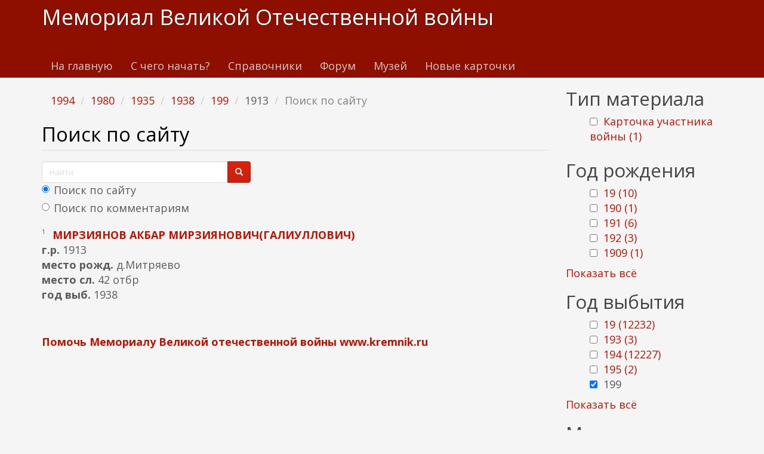

--- FILE ---
content_type: text/html; charset=utf-8
request_url: https://www.kremnik.ru/search?f%5B0%5D=field_god_sm%3A1994&f%5B1%5D=field_god_sm%3A1980&f%5B2%5D=field_god_sm%3A1935&f%5B3%5D=field_god_sm%3A1938&f%5B4%5D=field_god_sm%3A199&f%5B5%5D=field_god_rog%3A1913
body_size: 17000
content:
<!DOCTYPE html>
<html lang="ru" dir="ltr"
  xmlns:og="https://ogp.me/ns#">
<head>
  <link rel="profile" href="http://www.w3.org/1999/xhtml/vocab" />
  <meta name="viewport" content="width=device-width, initial-scale=1.0">
  <meta http-equiv="Content-Type" content="text/html; charset=utf-8" />
<link rel="shortcut icon" href="https://www.kremnik.ru/sites/default/files/kremnik_favicon.png" type="image/png" />
<meta name="generator" content="Drupal 7 (https://www.drupal.org)" />
<link rel="canonical" href="https://www.kremnik.ru/search" />
<link rel="shortlink" href="https://www.kremnik.ru/search" />
<meta property="og:site_name" content="Мемориал Великой Отечественной войны" />
<meta property="og:type" content="article" />
<meta property="og:url" content="https://www.kremnik.ru/search" />
<meta property="og:title" content="Поиск по сайту" />
  <title>Поиск по сайту | Мемориал Великой Отечественной войны</title>
  <link type="text/css" rel="stylesheet" href="https://www.kremnik.ru/sites/default/files/css/css_lQaZfjVpwP_oGNqdtWCSpJT1EMqXdMiU84ekLLxQnc4.css" media="all" />
<link type="text/css" rel="stylesheet" href="https://www.kremnik.ru/sites/default/files/css/css__LeQxW73LSYscb1O__H6f-j_jdAzhZBaesGL19KEB6U.css" media="all" />
<link type="text/css" rel="stylesheet" href="https://www.kremnik.ru/sites/default/files/css/css_-TNq6F6EH1K3WcBMUMQP90OkyCq0Lyv1YnyoEj3kxiU.css" media="screen" />
<style media="print">#sb-container{position:relative;}#sb-overlay{display:none;}#sb-wrapper{position:relative;top:0;left:0;}#sb-loading{display:none;}
</style>
<link type="text/css" rel="stylesheet" href="https://www.kremnik.ru/sites/default/files/css/css_th7mP909SSxtL4rvlnA8QCWlVeJ2ecP1Ntj2MDijv0E.css" media="all" />
<link type="text/css" rel="stylesheet" href="https://www.kremnik.ru/sites/default/files/css/css_QV2FIkVzl4QSH9d8KOW0tzo1keaD_vexoC4bubYWEfs.css" media="all" />
<link type="text/css" rel="stylesheet" href="https://cdn.jsdelivr.net/npm/bootswatch@3.4.0/simplex/bootstrap.min.css" media="all" />
<link type="text/css" rel="stylesheet" href="https://cdn.jsdelivr.net/npm/@unicorn-fail/drupal-bootstrap-styles@0.0.2/dist/3.1.1/7.x-3.x/drupal-bootstrap-simplex.min.css" media="all" />
<link type="text/css" rel="stylesheet" href="https://www.kremnik.ru/sites/default/files/css/css_zjNcCr_957ablmEpMaKaUqRmyPJ0nSsr9z__BYhDkLU.css" media="all" />
  <!-- HTML5 element support for IE6-8 -->
  <!--[if lt IE 9]>
    <script src="https://cdn.jsdelivr.net/html5shiv/3.7.3/html5shiv-printshiv.min.js"></script>
  <![endif]-->
  <script src="https://www.kremnik.ru/sites/default/files/js/js_Pt6OpwTd6jcHLRIjrE-eSPLWMxWDkcyYrPTIrXDSON0.js"></script>
<script src="https://www.kremnik.ru/sites/default/files/js/js_IsPuUPqWOSuCM6hqb-_YYneqVOBE1jAVq-ySYCyaOMQ.js"></script>
<script src="https://cdn.jsdelivr.net/npm/bootstrap@3.4.0/dist/js/bootstrap.min.js"></script>
<script src="https://www.kremnik.ru/sites/default/files/js/js_E6xHR_BdOC-VEx96WNmv7vZ_eiw4gXGorVqhYFx8lfY.js"></script>
<script src="https://www.kremnik.ru/sites/default/files/js/js_BvNTu1a2syDrRxB7RbSBYq_11bZ2pfXHNO_-v77oXKs.js"></script>
<script src="https://www.kremnik.ru/sites/default/files/js/js_F5Pcl2HuH8TjKB2KUciyaxfqFjUB9bKIn0niKzaKpJ0.js"></script>
<script>
          Shadowbox.path = "/sites/all/libraries/shadowbox/";
        </script>
<script>jQuery.extend(Drupal.settings, {"basePath":"\/","pathPrefix":"","setHasJsCookie":0,"ajaxPageState":{"theme":"kremnik","theme_token":"MdMpZY86EOMsL08pcG2SuztMWEBA7RNr5u1EwwvE-aY","jquery_version":"1.12","jquery_version_token":"XJwvYnRA1da5Re-3s02wlAmXvwcEDbk5aC2S6pgv_0s","js":{"sites\/all\/modules\/jquery_update\/replace\/jquery\/1.12\/jquery.min.js":1,"misc\/jquery-extend-3.4.0.js":1,"misc\/jquery-html-prefilter-3.5.0-backport.js":1,"misc\/jquery.once.js":1,"misc\/drupal.js":1,"sites\/all\/modules\/jquery_update\/js\/jquery_browser.js":1,"sites\/all\/modules\/jquery_update\/replace\/ui\/ui\/minified\/jquery.ui.core.min.js":1,"sites\/all\/modules\/jquery_update\/replace\/ui\/ui\/minified\/jquery.ui.widget.min.js":1,"sites\/all\/modules\/jquery_update\/replace\/ui\/ui\/minified\/jquery.ui.effect.min.js":1,"sites\/all\/modules\/jquery_update\/replace\/ui\/ui\/minified\/jquery.ui.mouse.min.js":1,"sites\/all\/modules\/jquery_update\/replace\/ui\/ui\/minified\/jquery.ui.sortable.min.js":1,"sites\/all\/libraries\/shadowbox\/shadowbox.js":1,"sites\/all\/modules\/shadowbox\/shadowbox_auto.js":1,"sites\/all\/modules\/jquery_update\/replace\/ui\/external\/jquery.cookie.js":1,"sites\/all\/modules\/jquery_update\/replace\/jquery.form\/4\/jquery.form.min.js":1,"misc\/form-single-submit.js":1,"misc\/ajax.js":1,"sites\/all\/modules\/jquery_update\/js\/jquery_update.js":1,"https:\/\/cdn.jsdelivr.net\/npm\/bootstrap@3.4.0\/dist\/js\/bootstrap.min.js":1,"sites\/all\/modules\/entityreference\/js\/entityreference.js":1,"sites\/all\/modules\/upload_progress\/js\/upload_progress.js":1,"sites\/all\/modules\/comment_notify\/comment_notify.js":1,"sites\/all\/modules\/back_to_top\/js\/back_to_top.js":1,"public:\/\/languages\/ru_48DV8195r91BAWGrGVdT6RMfCP0FilPrIHzEFTPs5hU.js":1,"sites\/all\/libraries\/colorbox\/jquery.colorbox-min.js":1,"sites\/all\/libraries\/DOMPurify\/purify.min.js":1,"sites\/all\/modules\/colorbox\/js\/colorbox.js":1,"sites\/all\/modules\/colorbox\/styles\/default\/colorbox_style.js":1,"sites\/all\/modules\/floating_block\/floating_block.js":1,"sites\/all\/modules\/custom_search\/js\/custom_search.js":1,"sites\/all\/modules\/views\/js\/base.js":1,"sites\/all\/themes\/bootstrap\/js\/misc\/_progress.js":1,"sites\/all\/modules\/views\/js\/ajax_view.js":1,"sites\/all\/modules\/hide_submit\/js\/hide_submit.js":1,"sites\/all\/themes\/bootstrap\/js\/modules\/views\/js\/ajax_view.js":1,"sites\/all\/themes\/bootstrap\/js\/misc\/ajax.js":1,"0":1,"sites\/all\/modules\/jquery_loadinganimation\/jquery_loadinganimation.js":1,"sites\/all\/themes\/bootstrap\/js\/bootstrap.js":1,"sites\/all\/modules\/extlink\/js\/extlink.js":1,"sites\/all\/modules\/facetapi\/facetapi.js":1,"1":1},"css":{"modules\/system\/system.base.css":1,"misc\/ui\/jquery.ui.core.css":1,"misc\/ui\/jquery.ui.theme.css":1,"sites\/all\/libraries\/shadowbox\/shadowbox.css":1,"0":1,"modules\/field\/theme\/field.css":1,"sites\/all\/modules\/logintoboggan\/logintoboggan.css":1,"modules\/node\/node.css":1,"sites\/all\/modules\/extlink\/css\/extlink.css":1,"sites\/all\/modules\/views\/css\/views.css":1,"sites\/all\/modules\/comment_notify\/comment_notify.css":1,"sites\/all\/modules\/back_to_top\/css\/back_to_top.css":1,"sites\/all\/modules\/ckeditor\/css\/ckeditor.css":1,"sites\/all\/modules\/colorbox\/styles\/default\/colorbox_style.css":1,"sites\/all\/modules\/ctools\/css\/ctools.css":1,"sites\/all\/modules\/custom_search\/custom_search.css":1,"sites\/all\/modules\/facetapi\/facetapi.css":1,"sites\/all\/modules\/jquery_loadinganimation\/jquery_loadinganimation.css":1,"sites\/all\/modules\/hide_submit\/css\/hide_submit.css":1,"https:\/\/cdn.jsdelivr.net\/npm\/bootswatch@3.4.0\/simplex\/bootstrap.min.css":1,"https:\/\/cdn.jsdelivr.net\/npm\/@unicorn-fail\/drupal-bootstrap-styles@0.0.2\/dist\/3.1.1\/7.x-3.x\/drupal-bootstrap-simplex.min.css":1,"sites\/all\/themes\/kremnik\/css\/style.css":1}},"colorbox":{"opacity":"0.85","current":"{current} \u0438\u0437 {total}","previous":"\u00ab \u041f\u0440\u0435\u0434\u044b\u0434\u0443\u0449\u0438\u0439","next":"\u0421\u043b\u0435\u0434\u0443\u044e\u0449\u0438\u0439 \u00bb","close":"\u0417\u0430\u043a\u0440\u044b\u0442\u044c","maxWidth":"98%","maxHeight":"98%","fixed":true,"mobiledetect":true,"mobiledevicewidth":"480px","file_public_path":"\/sites\/default\/files","specificPagesDefaultValue":"admin*\nimagebrowser*\nimg_assist*\nimce*\nnode\/add\/*\nnode\/*\/edit\nprint\/*\nprintpdf\/*\nsystem\/ajax\nsystem\/ajax\/*"},"floating_block":{"settings":{".privatemsg-message-participants":[],"#block-block-37":[]},"minWidth":"0"},"shadowbox":{"animate":true,"animateFade":true,"animSequence":"wh","auto_enable_all_images":0,"auto_gallery":0,"autoplayMovies":true,"continuous":false,"counterLimit":10,"counterType":"default","displayCounter":true,"displayNav":true,"enableKeys":true,"fadeDuration":0.35,"handleOversize":"resize","handleUnsupported":"link","initialHeight":160,"initialWidth":320,"language":"ru","modal":false,"overlayColor":"#000","overlayOpacity":0.8,"resizeDuration":0.55,"showMovieControls":true,"slideshowDelay":0,"viewportPadding":20,"useSizzle":false},"custom_search":{"form_target":"_self","solr":1},"hide_submit":{"hide_submit_status":true,"hide_submit_method":"disable","hide_submit_css":"hide-submit-disable","hide_submit_abtext":"","hide_submit_atext":"","hide_submit_hide_css":"hide-submit-processing","hide_submit_hide_text":"Processing...","hide_submit_indicator_style":"expand-left","hide_submit_spinner_color":"#000","hide_submit_spinner_lines":12,"hide_submit_hide_fx":"1","hide_submit_reset_time":7000},"urlIsAjaxTrusted":{"\/search":true,"\/search?f%5B0%5D=field_god_sm%3A1994\u0026f%5B1%5D=field_god_sm%3A1980\u0026f%5B2%5D=field_god_sm%3A1935\u0026f%5B3%5D=field_god_sm%3A1938\u0026f%5B4%5D=field_god_sm%3A199\u0026f%5B5%5D=field_god_rog%3A1913":true,"\/views\/ajax":true},"views":{"ajax_path":"\/views\/ajax","ajaxViews":{"views_dom_id:6f0e80bb7d6f7a3172790dcac9f9a722":{"view_name":"last_materials","view_display_id":"block_1","view_args":"","view_path":"search","view_base_path":"-","view_dom_id":"6f0e80bb7d6f7a3172790dcac9f9a722","pager_element":"11"},"views_dom_id:656a4728af3e2c451fd27e2de42b168d":{"view_name":"comments_recent","view_display_id":"block","view_args":"","view_path":"search","view_base_path":"comments\/recent","view_dom_id":"656a4728af3e2c451fd27e2de42b168d","pager_element":"11"}}},"back_to_top":{"back_to_top_button_trigger":"100","back_to_top_button_text":"\u041a \u043d\u0430\u0447\u0430\u043b\u0443 \u0441\u0442\u0440\u0430\u043d\u0438\u0446\u044b","#attached":{"library":[["system","ui"]]}},"jquery_loadinganimation":{"module_path":"sites\/all\/modules\/jquery_loadinganimation","show_on_ajax":0,"show_on_href":0,"show_on_form_submit":1,"close_on_click":1,"close_on_esc":1,"jquery_loadinganimation_path_match_exclude":"admin\/*\r\npanels\/*\r\nnode\/*\/panelizer\/*\r\njs\/*\r\najax\/*","subselector":""},"extlink":{"extTarget":"_blank","extClass":"ext","extLabel":"(\u0432\u043d\u0435\u0448\u043d\u044f\u044f \u0441\u0441\u044b\u043b\u043a\u0430)","extImgClass":0,"extIconPlacement":"append","extSubdomains":1,"extExclude":"","extInclude":"","extCssExclude":"","extCssExplicit":"","extAlert":0,"extAlertText":"This link will take you to an external web site. We are not responsible for their content.","mailtoClass":"mailto","mailtoLabel":"(\u0441\u0441\u044b\u043b\u043a\u0430 \u0434\u043b\u044f \u043e\u0442\u043f\u0440\u0430\u0432\u043a\u0438 email)","extUseFontAwesome":false},"facetapi":{"facets":[{"limit":"20","id":"facetapi-facet-search-apidefault-node-index-block-type","searcher":"search_api@default_node_index","realmName":"block","facetName":"type","queryType":null,"widget":"facetapi_checkbox_links","showMoreText":"Show more","showFewerText":"Show fewer","makeCheckboxes":1},{"limit":"5","id":"facetapi-facet-search-apidefault-node-index-block-field-god-rog","searcher":"search_api@default_node_index","realmName":"block","facetName":"field_god_rog","queryType":null,"widget":"facetapi_checkbox_links","showMoreText":"\u041f\u043e\u043a\u0430\u0437\u0430\u0442\u044c \u0432\u0441\u0451","showFewerText":"\u0421\u043a\u0440\u044b\u0442\u044c","makeCheckboxes":1},{"limit":"5","id":"facetapi-facet-search-apidefault-node-index-block-field-god-sm","searcher":"search_api@default_node_index","realmName":"block","facetName":"field_god_sm","queryType":null,"widget":"facetapi_checkbox_links","showMoreText":"\u041f\u043e\u043a\u0430\u0437\u0430\u0442\u044c \u0432\u0441\u0451","showFewerText":"\u0421\u043a\u0440\u044b\u0442\u044c","makeCheckboxes":1}]},"bootstrap":{"anchorsFix":"0","anchorsSmoothScrolling":"0","formHasError":0,"popoverEnabled":0,"popoverOptions":{"animation":1,"html":0,"placement":"right","selector":"","trigger":"click","triggerAutoclose":1,"title":"","content":"","delay":0,"container":"body"},"tooltipEnabled":0,"tooltipOptions":{"animation":1,"html":0,"placement":"auto left","selector":"","trigger":"hover focus","delay":0,"container":"body"}}});</script>
  <!-- Yandex.RTB -->
<script>window.yaContextCb=window.yaContextCb||[]</script>
<script src="https://yandex.ru/ads/system/context.js" async></script>
</head>
<body class="navbar-is-static-top html not-front not-logged-in one-sidebar sidebar-second page-search">
  <div id="skip-link">
    <a href="#main-content" class="element-invisible element-focusable">Перейти к основному содержанию</a>
  </div>
    <header id="navbar" role="banner" class="navbar navbar-static-top navbar-default">
  <div class="container">
    <div class="navbar-header">
      
              <a class="name navbar-brand" href="/" title="Главная">Мемориал Великой Отечественной войны</a>
      
              <button type="button" class="navbar-toggle" data-toggle="collapse" data-target=".navbar-collapse">
          <span class="sr-only">Toggle navigation</span>
          <span class="icon-bar"></span>
          <span class="icon-bar"></span>
          <span class="icon-bar"></span>
        </button>
          </div>

          <div class="navbar-collapse collapse">
        <nav role="navigation">
                      <ul class="menu nav navbar-nav"><li class="first leaf"><a href="/">На главную</a></li>
<li class="leaf"><a href="/advise" title="С чего начать поиск участников Великой Отечественной войны">С чего начать?</a></li>
<li class="leaf"><a href="/forum/141">Справочники</a></li>
<li class="leaf"><a href="/forum">Форум</a></li>
<li class="leaf"><a href="/mmvov" title="Музей-мемориал Великой Отечественной войны в Казанском Кремле.
Министерство Культуры Республики Татарстан. Национальный музей Республики Татарстан.">Музей</a></li>
<li class="last leaf"><a href="/db1">Новые карточки</a></li>
</ul>                                      </nav>
      </div>
      </div>
</header>

<div class="main-container container">

  <header role="banner" id="page-header">
    
      <div class="region region-header">
    <section id="block-block-43" class="block block-block clearfix">

      
  <!-- Yandex.RTB R-A-14922681-5 -->
<div id="yandex_rtb_R-A-14922681-5"></div>
<script>
window.yaContextCb.push(() => {
    Ya.Context.AdvManager.render({
        "blockId": "R-A-14922681-5",
        "renderTo": "yandex_rtb_R-A-14922681-5"
    })
})
</script>
</section>
  </div>
  </header> <!-- /#page-header -->

  <div class="row">

    
    <section class="col-sm-9">
            <ol class="breadcrumb"><li><a href="/search?f%5B0%5D=field_god_sm%3A1994" class="active">1994</a></li>
<li><a href="/search?f%5B0%5D=field_god_sm%3A1994&amp;f%5B1%5D=field_god_sm%3A1980" class="active">1980</a></li>
<li><a href="/search?f%5B0%5D=field_god_sm%3A1994&amp;f%5B1%5D=field_god_sm%3A1980&amp;f%5B2%5D=field_god_sm%3A1935" class="active">1935</a></li>
<li><a href="/search?f%5B0%5D=field_god_sm%3A1994&amp;f%5B1%5D=field_god_sm%3A1980&amp;f%5B2%5D=field_god_sm%3A1935&amp;f%5B3%5D=field_god_sm%3A1938" class="active">1938</a></li>
<li><a href="/search?f%5B0%5D=field_god_sm%3A1994&amp;f%5B1%5D=field_god_sm%3A1980&amp;f%5B2%5D=field_god_sm%3A1935&amp;f%5B3%5D=field_god_sm%3A1938&amp;f%5B4%5D=field_god_sm%3A199" class="active">199</a></li>
<li>1913</li>
<li class="active">Поиск по сайту</li>
</ol>      <a id="main-content"></a>
                    <h1 class="page-header">Поиск по сайту</h1>
                                                          <div class="region region-content">
    <section id="block-block-37" class="block block-block clearfix">

      
  <form class="search-form form-search content-search" role="search" action="/search?f%5B0%5D=field_god_sm%3A1994&amp;f%5B1%5D=field_god_sm%3A1980&amp;f%5B2%5D=field_god_sm%3A1935&amp;f%5B3%5D=field_god_sm%3A1938&amp;f%5B4%5D=field_god_sm%3A199&amp;f%5B5%5D=field_god_rog%3A1913" method="post" id="search-block-form" accept-charset="UTF-8"><div><div>
      <h2 class="element-invisible">Форма поиска</h2>
    <div class="input-group"><input title="Введите ключевые слова для поиска." class="custom-search-box form-control form-text" placeholder="Найти" type="text" id="edit-search-block-form--2" name="search_block_form" value="" size="15" maxlength="128" /><span class="input-group-btn"><button type="submit" class="btn btn-primary"><span class="icon glyphicon glyphicon-search" aria-hidden="true"></span>
</button></span></div><div class="form-item form-item-custom-search-paths form-type-radios form-group"><div id="edit-custom-search-paths" class="form-radios"><div class="form-item form-item-custom-search-paths form-type-radio radio"> <label class="control-label" for="edit-custom-search-paths-searchkey-key"><input type="radio" id="edit-custom-search-paths-searchkey-key" name="custom_search_paths" value="search?key=[key]" checked="checked" class="form-radio" />Поиск по сайту</label>
</div><div class="form-item form-item-custom-search-paths form-type-radio radio"> <label class="control-label" for="edit-custom-search-paths-comment-searchkey-key"><input type="radio" id="edit-custom-search-paths-comment-searchkey-key" name="custom_search_paths" value="comment-search?key=[key]" class="form-radio" />Поиск по комментариям</label>
</div></div></div><div class="form-actions form-wrapper form-group" id="edit-actions"><button class="element-invisible btn btn-primary form-submit" type="submit" id="edit-submit" name="op" value="Найти">Найти</button>
</div><input type="hidden" name="form_build_id" value="form-kxXOx8cdnrhISnV9-nlsOIYlWPwcClOl9HBTsiBurrk" />
<input type="hidden" name="form_id" value="search_block_form" />
</div>
</div></form>
</section>
<section id="block-system-main" class="block block-system clearfix">

      
  <div class="view view-site-search view-id-site_search view-display-id-page view-dom-id-e723c1a66ee55bff80b8707adf375f04">
        
      <div class="view-filters">
      <form action="/search" method="get" id="views-exposed-form-site-search-page" accept-charset="UTF-8"><div><div class="views-exposed-form">
  <div class="views-exposed-widgets clearfix">
          <div id="edit-key-wrapper" class="views-exposed-widget views-widget-filter-search_api_views_fulltext">
                  <label for="edit-key">
            Поиск по тексту          </label>
                        <div class="views-widget">
          <div class="form-item form-item-key form-type-textfield form-group"><input class="form-control form-text" type="text" id="edit-key" name="key" value="" size="30" maxlength="128" /></div>        </div>
              </div>
                    <div class="views-exposed-widget views-submit-button">
      <button type="submit" id="edit-submit-site-search" name="" value="Применить" class="btn btn-info form-submit">Применить</button>
    </div>
      </div>
</div>
</div></form>    </div>
  
  
      <div class="view-content">
        <div class="views-row views-row-1 views-row-odd views-row-first views-row-last">
      
  <div class="views-field views-field-counter">        <span class="field-content">1</span>  </div>  
  <span class="views-field views-field-title">        <strong class="field-content"><a href="https://www.kremnik.ru/node/223833" target="_blank">мирзиянов акбар мирзиянович(галиуллович)</a></strong>  </span>  
  <div class="views-field views-field-field-god-rog">    <strong class="views-label views-label-field-god-rog">г.р. </strong>    <span class="field-content">1913</span>  </div>  
  <div class="views-field views-field-field-mesto-rog">    <strong class="views-label views-label-field-mesto-rog">место рожд. </strong>    <span class="field-content">д.Митряево</span>  </div>  
  <div class="views-field views-field-field-mesto-sl">    <strong class="views-label views-label-field-mesto-sl">место сл. </strong>    <span class="field-content">42 отбр</span>  </div>  
  <div class="views-field views-field-field-god-sm">    <strong class="views-label views-label-field-god-sm">год выб. </strong>    <span class="field-content">1938</span>  </div>  </div>
    </div>
  
  
  
  
  
  
</div>
</section>
<section id="block-block-9" class="block block-block clearfix">

      
  <p> </p>
<p><b><a href="/node/462764">Помочь Мемориалу Великой отечественной войны www.kremnik.ru</a></b></p>

</section>
  </div>
    </section>

          <aside class="col-sm-3" role="complementary">
          <div class="region region-sidebar-second">
    <section id="block-facetapi-zih8esyfkvwkemttztglem1grylaarmk" class="block block-facetapi clearfix">

        <h2 class="block-title">Тип материала</h2>
    
  <ul class="facetapi-facetapi-checkbox-links facetapi-facet-type" id="facetapi-facet-search-apidefault-node-index-block-type"><li class="leaf"><a href="/search?f%5B0%5D=field_god_sm%3A1994&amp;f%5B1%5D=field_god_sm%3A1980&amp;f%5B2%5D=field_god_sm%3A1935&amp;f%5B3%5D=field_god_sm%3A1938&amp;f%5B4%5D=field_god_sm%3A199&amp;f%5B5%5D=field_god_rog%3A1913&amp;f%5B6%5D=type%3Acard" class="facetapi-checkbox facetapi-inactive active" rel="nofollow" id="facetapi-link">Карточка участника войны (1)<span class="element-invisible"> Apply Карточка участника войны filter </span></a></li>
</ul>
</section>
<section id="block-facetapi-rlsv1fefnc01pkzxnugrj2uzrhtzbeg2" class="block block-facetapi clearfix">

        <h2 class="block-title">Год рождения</h2>
    
  <ul class="facetapi-facetapi-checkbox-links facetapi-facet-field-god-rog" id="facetapi-facet-search-apidefault-node-index-block-field-god-rog"><li class="leaf"><a href="/search?f%5B0%5D=field_god_sm%3A1994&amp;f%5B1%5D=field_god_sm%3A1980&amp;f%5B2%5D=field_god_sm%3A1935&amp;f%5B3%5D=field_god_sm%3A1938&amp;f%5B4%5D=field_god_sm%3A199&amp;f%5B5%5D=field_god_rog%3A1913&amp;f%5B6%5D=field_god_rog%3A19" class="facetapi-checkbox facetapi-inactive active" rel="nofollow" id="facetapi-link--24">19 (10)<span class="element-invisible"> Apply 19 filter </span></a></li>
<li class="leaf"><a href="/search?f%5B0%5D=field_god_sm%3A1994&amp;f%5B1%5D=field_god_sm%3A1980&amp;f%5B2%5D=field_god_sm%3A1935&amp;f%5B3%5D=field_god_sm%3A1938&amp;f%5B4%5D=field_god_sm%3A199&amp;f%5B5%5D=field_god_rog%3A1913&amp;f%5B6%5D=field_god_rog%3A190" class="facetapi-checkbox facetapi-inactive active" rel="nofollow" id="facetapi-link--25">190 (1)<span class="element-invisible"> Apply 190 filter </span></a></li>
<li class="leaf"><a href="/search?f%5B0%5D=field_god_sm%3A1994&amp;f%5B1%5D=field_god_sm%3A1980&amp;f%5B2%5D=field_god_sm%3A1935&amp;f%5B3%5D=field_god_sm%3A1938&amp;f%5B4%5D=field_god_sm%3A199&amp;f%5B5%5D=field_god_rog%3A1913&amp;f%5B6%5D=field_god_rog%3A191" class="facetapi-checkbox facetapi-inactive active" rel="nofollow" id="facetapi-link--26">191 (6)<span class="element-invisible"> Apply 191 filter </span></a></li>
<li class="leaf"><a href="/search?f%5B0%5D=field_god_sm%3A1994&amp;f%5B1%5D=field_god_sm%3A1980&amp;f%5B2%5D=field_god_sm%3A1935&amp;f%5B3%5D=field_god_sm%3A1938&amp;f%5B4%5D=field_god_sm%3A199&amp;f%5B5%5D=field_god_rog%3A1913&amp;f%5B6%5D=field_god_rog%3A192" class="facetapi-checkbox facetapi-inactive active" rel="nofollow" id="facetapi-link--27">192 (3)<span class="element-invisible"> Apply 192 filter </span></a></li>
<li class="leaf"><a href="/search?f%5B0%5D=field_god_sm%3A1994&amp;f%5B1%5D=field_god_sm%3A1980&amp;f%5B2%5D=field_god_sm%3A1935&amp;f%5B3%5D=field_god_sm%3A1938&amp;f%5B4%5D=field_god_sm%3A199&amp;f%5B5%5D=field_god_rog%3A1913&amp;f%5B6%5D=field_god_rog%3A1909" class="facetapi-checkbox facetapi-inactive active" rel="nofollow" id="facetapi-link--28">1909 (1)<span class="element-invisible"> Apply 1909 filter </span></a></li>
<li class="leaf"><a href="/search?f%5B0%5D=field_god_sm%3A1994&amp;f%5B1%5D=field_god_sm%3A1980&amp;f%5B2%5D=field_god_sm%3A1935&amp;f%5B3%5D=field_god_sm%3A1938&amp;f%5B4%5D=field_god_sm%3A199&amp;f%5B5%5D=field_god_rog%3A1913&amp;f%5B6%5D=field_god_rog%3A1910" class="facetapi-checkbox facetapi-inactive active" rel="nofollow" id="facetapi-link--29">1910 (1)<span class="element-invisible"> Apply 1910 filter </span></a></li>
<li class="active leaf"><a href="/search?f%5B0%5D=field_god_sm%3A1994&amp;f%5B1%5D=field_god_sm%3A1980&amp;f%5B2%5D=field_god_sm%3A1935&amp;f%5B3%5D=field_god_sm%3A1938&amp;f%5B4%5D=field_god_sm%3A199" class="facetapi-checkbox facetapi-active active active" rel="nofollow" id="facetapi-link--30">(-) <span class="element-invisible"> Remove 1913 filter </span></a>1913</li>
<li class="leaf"><a href="/search?f%5B0%5D=field_god_sm%3A1994&amp;f%5B1%5D=field_god_sm%3A1980&amp;f%5B2%5D=field_god_sm%3A1935&amp;f%5B3%5D=field_god_sm%3A1938&amp;f%5B4%5D=field_god_sm%3A199&amp;f%5B5%5D=field_god_rog%3A1913&amp;f%5B6%5D=field_god_rog%3A1914" class="facetapi-checkbox facetapi-inactive active" rel="nofollow" id="facetapi-link--31">1914 (1)<span class="element-invisible"> Apply 1914 filter </span></a></li>
<li class="leaf"><a href="/search?f%5B0%5D=field_god_sm%3A1994&amp;f%5B1%5D=field_god_sm%3A1980&amp;f%5B2%5D=field_god_sm%3A1935&amp;f%5B3%5D=field_god_sm%3A1938&amp;f%5B4%5D=field_god_sm%3A199&amp;f%5B5%5D=field_god_rog%3A1913&amp;f%5B6%5D=field_god_rog%3A1917" class="facetapi-checkbox facetapi-inactive active" rel="nofollow" id="facetapi-link--32">1917 (1)<span class="element-invisible"> Apply 1917 filter </span></a></li>
<li class="leaf"><a href="/search?f%5B0%5D=field_god_sm%3A1994&amp;f%5B1%5D=field_god_sm%3A1980&amp;f%5B2%5D=field_god_sm%3A1935&amp;f%5B3%5D=field_god_sm%3A1938&amp;f%5B4%5D=field_god_sm%3A199&amp;f%5B5%5D=field_god_rog%3A1913&amp;f%5B6%5D=field_god_rog%3A1918" class="facetapi-checkbox facetapi-inactive active" rel="nofollow" id="facetapi-link--33">1918 (1)<span class="element-invisible"> Apply 1918 filter </span></a></li>
<li class="leaf"><a href="/search?f%5B0%5D=field_god_sm%3A1994&amp;f%5B1%5D=field_god_sm%3A1980&amp;f%5B2%5D=field_god_sm%3A1935&amp;f%5B3%5D=field_god_sm%3A1938&amp;f%5B4%5D=field_god_sm%3A199&amp;f%5B5%5D=field_god_rog%3A1913&amp;f%5B6%5D=field_god_rog%3A1919" class="facetapi-checkbox facetapi-inactive active" rel="nofollow" id="facetapi-link--34">1919 (1)<span class="element-invisible"> Apply 1919 filter </span></a></li>
<li class="leaf"><a href="/search?f%5B0%5D=field_god_sm%3A1994&amp;f%5B1%5D=field_god_sm%3A1980&amp;f%5B2%5D=field_god_sm%3A1935&amp;f%5B3%5D=field_god_sm%3A1938&amp;f%5B4%5D=field_god_sm%3A199&amp;f%5B5%5D=field_god_rog%3A1913&amp;f%5B6%5D=field_god_rog%3A1924" class="facetapi-checkbox facetapi-inactive active" rel="nofollow" id="facetapi-link--35">1924 (2)<span class="element-invisible"> Apply 1924 filter </span></a></li>
<li class="leaf"><a href="/search?f%5B0%5D=field_god_sm%3A1994&amp;f%5B1%5D=field_god_sm%3A1980&amp;f%5B2%5D=field_god_sm%3A1935&amp;f%5B3%5D=field_god_sm%3A1938&amp;f%5B4%5D=field_god_sm%3A199&amp;f%5B5%5D=field_god_rog%3A1913&amp;f%5B6%5D=field_god_rog%3A1926" class="facetapi-checkbox facetapi-inactive active" rel="nofollow" id="facetapi-link--36">1926 (1)<span class="element-invisible"> Apply 1926 filter </span></a></li>
</ul>
</section>
<section id="block-facetapi-hkoi0muoi4mco1kxufyduos7sndnbibi" class="block block-facetapi clearfix">

        <h2 class="block-title">Год выбытия</h2>
    
  <ul class="facetapi-facetapi-checkbox-links facetapi-facet-field-god-sm" id="facetapi-facet-search-apidefault-node-index-block-field-god-sm"><li class="leaf"><a href="/search?f%5B0%5D=field_god_sm%3A1994&amp;f%5B1%5D=field_god_sm%3A1980&amp;f%5B2%5D=field_god_sm%3A1935&amp;f%5B3%5D=field_god_sm%3A1938&amp;f%5B4%5D=field_god_sm%3A199&amp;f%5B5%5D=field_god_rog%3A1913&amp;f%5B6%5D=field_god_sm%3A19" class="facetapi-checkbox facetapi-inactive active" rel="nofollow" id="facetapi-link--2">19 (12232)<span class="element-invisible"> Apply 19 filter </span></a></li>
<li class="leaf"><a href="/search?f%5B0%5D=field_god_sm%3A1994&amp;f%5B1%5D=field_god_sm%3A1980&amp;f%5B2%5D=field_god_sm%3A1935&amp;f%5B3%5D=field_god_sm%3A1938&amp;f%5B4%5D=field_god_sm%3A199&amp;f%5B5%5D=field_god_rog%3A1913&amp;f%5B6%5D=field_god_sm%3A193" class="facetapi-checkbox facetapi-inactive active" rel="nofollow" id="facetapi-link--3">193 (3)<span class="element-invisible"> Apply 193 filter </span></a></li>
<li class="leaf"><a href="/search?f%5B0%5D=field_god_sm%3A1994&amp;f%5B1%5D=field_god_sm%3A1980&amp;f%5B2%5D=field_god_sm%3A1935&amp;f%5B3%5D=field_god_sm%3A1938&amp;f%5B4%5D=field_god_sm%3A199&amp;f%5B5%5D=field_god_rog%3A1913&amp;f%5B6%5D=field_god_sm%3A194" class="facetapi-checkbox facetapi-inactive active" rel="nofollow" id="facetapi-link--4">194 (12227)<span class="element-invisible"> Apply 194 filter </span></a></li>
<li class="leaf"><a href="/search?f%5B0%5D=field_god_sm%3A1994&amp;f%5B1%5D=field_god_sm%3A1980&amp;f%5B2%5D=field_god_sm%3A1935&amp;f%5B3%5D=field_god_sm%3A1938&amp;f%5B4%5D=field_god_sm%3A199&amp;f%5B5%5D=field_god_rog%3A1913&amp;f%5B6%5D=field_god_sm%3A195" class="facetapi-checkbox facetapi-inactive active" rel="nofollow" id="facetapi-link--5">195 (2)<span class="element-invisible"> Apply 195 filter </span></a></li>
<li class="active leaf"><a href="/search?f%5B0%5D=field_god_sm%3A1994&amp;f%5B1%5D=field_god_sm%3A1980&amp;f%5B2%5D=field_god_sm%3A1935&amp;f%5B3%5D=field_god_sm%3A1938&amp;f%5B4%5D=field_god_rog%3A1913" class="facetapi-checkbox facetapi-zero-results facetapi-active active active" id="facetapi-link--6">(-) <span class="element-invisible"> Remove 199 filter </span></a>199</li>
<li class="active leaf"><a href="/search?f%5B0%5D=field_god_sm%3A1994&amp;f%5B1%5D=field_god_sm%3A1980&amp;f%5B2%5D=field_god_sm%3A1938&amp;f%5B3%5D=field_god_sm%3A199&amp;f%5B4%5D=field_god_rog%3A1913" class="facetapi-checkbox facetapi-zero-results facetapi-active active active" id="facetapi-link--7">(-) <span class="element-invisible"> Remove 1935 filter </span></a>1935</li>
<li class="active leaf"><a href="/search?f%5B0%5D=field_god_sm%3A1994&amp;f%5B1%5D=field_god_sm%3A1980&amp;f%5B2%5D=field_god_sm%3A1935&amp;f%5B3%5D=field_god_sm%3A199&amp;f%5B4%5D=field_god_rog%3A1913" class="facetapi-checkbox facetapi-active active active" rel="nofollow" id="facetapi-link--8">(-) <span class="element-invisible"> Remove 1938 filter </span></a>1938</li>
<li class="leaf"><a href="/search?f%5B0%5D=field_god_sm%3A1994&amp;f%5B1%5D=field_god_sm%3A1980&amp;f%5B2%5D=field_god_sm%3A1935&amp;f%5B3%5D=field_god_sm%3A1938&amp;f%5B4%5D=field_god_sm%3A199&amp;f%5B5%5D=field_god_rog%3A1913&amp;f%5B6%5D=field_god_sm%3A1939" class="facetapi-checkbox facetapi-inactive active" rel="nofollow" id="facetapi-link--9">1939 (2)<span class="element-invisible"> Apply 1939 filter </span></a></li>
<li class="leaf"><a href="/search?f%5B0%5D=field_god_sm%3A1994&amp;f%5B1%5D=field_god_sm%3A1980&amp;f%5B2%5D=field_god_sm%3A1935&amp;f%5B3%5D=field_god_sm%3A1938&amp;f%5B4%5D=field_god_sm%3A199&amp;f%5B5%5D=field_god_rog%3A1913&amp;f%5B6%5D=field_god_sm%3A1940" class="facetapi-checkbox facetapi-inactive active" rel="nofollow" id="facetapi-link--10">1940 (93)<span class="element-invisible"> Apply 1940 filter </span></a></li>
<li class="leaf"><a href="/search?f%5B0%5D=field_god_sm%3A1994&amp;f%5B1%5D=field_god_sm%3A1980&amp;f%5B2%5D=field_god_sm%3A1935&amp;f%5B3%5D=field_god_sm%3A1938&amp;f%5B4%5D=field_god_sm%3A199&amp;f%5B5%5D=field_god_rog%3A1913&amp;f%5B6%5D=field_god_sm%3A1941" class="facetapi-checkbox facetapi-inactive active" rel="nofollow" id="facetapi-link--11">1941 (3137)<span class="element-invisible"> Apply 1941 filter </span></a></li>
<li class="leaf"><a href="/search?f%5B0%5D=field_god_sm%3A1994&amp;f%5B1%5D=field_god_sm%3A1980&amp;f%5B2%5D=field_god_sm%3A1935&amp;f%5B3%5D=field_god_sm%3A1938&amp;f%5B4%5D=field_god_sm%3A199&amp;f%5B5%5D=field_god_rog%3A1913&amp;f%5B6%5D=field_god_sm%3A1942" class="facetapi-checkbox facetapi-inactive active" rel="nofollow" id="facetapi-link--12">1942 (4435)<span class="element-invisible"> Apply 1942 filter </span></a></li>
<li class="leaf"><a href="/search?f%5B0%5D=field_god_sm%3A1994&amp;f%5B1%5D=field_god_sm%3A1980&amp;f%5B2%5D=field_god_sm%3A1935&amp;f%5B3%5D=field_god_sm%3A1938&amp;f%5B4%5D=field_god_sm%3A199&amp;f%5B5%5D=field_god_rog%3A1913&amp;f%5B6%5D=field_god_sm%3A1943" class="facetapi-checkbox facetapi-inactive active" rel="nofollow" id="facetapi-link--13">1943 (2558)<span class="element-invisible"> Apply 1943 filter </span></a></li>
<li class="leaf"><a href="/search?f%5B0%5D=field_god_sm%3A1994&amp;f%5B1%5D=field_god_sm%3A1980&amp;f%5B2%5D=field_god_sm%3A1935&amp;f%5B3%5D=field_god_sm%3A1938&amp;f%5B4%5D=field_god_sm%3A199&amp;f%5B5%5D=field_god_rog%3A1913&amp;f%5B6%5D=field_god_sm%3A1944" class="facetapi-checkbox facetapi-inactive active" rel="nofollow" id="facetapi-link--14">1944 (1344)<span class="element-invisible"> Apply 1944 filter </span></a></li>
<li class="leaf"><a href="/search?f%5B0%5D=field_god_sm%3A1994&amp;f%5B1%5D=field_god_sm%3A1980&amp;f%5B2%5D=field_god_sm%3A1935&amp;f%5B3%5D=field_god_sm%3A1938&amp;f%5B4%5D=field_god_sm%3A199&amp;f%5B5%5D=field_god_rog%3A1913&amp;f%5B6%5D=field_god_sm%3A1945" class="facetapi-checkbox facetapi-inactive active" rel="nofollow" id="facetapi-link--15">1945 (602)<span class="element-invisible"> Apply 1945 filter </span></a></li>
<li class="leaf"><a href="/search?f%5B0%5D=field_god_sm%3A1994&amp;f%5B1%5D=field_god_sm%3A1980&amp;f%5B2%5D=field_god_sm%3A1935&amp;f%5B3%5D=field_god_sm%3A1938&amp;f%5B4%5D=field_god_sm%3A199&amp;f%5B5%5D=field_god_rog%3A1913&amp;f%5B6%5D=field_god_sm%3A1946" class="facetapi-checkbox facetapi-inactive active" rel="nofollow" id="facetapi-link--16">1946 (37)<span class="element-invisible"> Apply 1946 filter </span></a></li>
<li class="leaf"><a href="/search?f%5B0%5D=field_god_sm%3A1994&amp;f%5B1%5D=field_god_sm%3A1980&amp;f%5B2%5D=field_god_sm%3A1935&amp;f%5B3%5D=field_god_sm%3A1938&amp;f%5B4%5D=field_god_sm%3A199&amp;f%5B5%5D=field_god_rog%3A1913&amp;f%5B6%5D=field_god_sm%3A1947" class="facetapi-checkbox facetapi-inactive active" rel="nofollow" id="facetapi-link--17">1947 (15)<span class="element-invisible"> Apply 1947 filter </span></a></li>
<li class="leaf"><a href="/search?f%5B0%5D=field_god_sm%3A1994&amp;f%5B1%5D=field_god_sm%3A1980&amp;f%5B2%5D=field_god_sm%3A1935&amp;f%5B3%5D=field_god_sm%3A1938&amp;f%5B4%5D=field_god_sm%3A199&amp;f%5B5%5D=field_god_rog%3A1913&amp;f%5B6%5D=field_god_sm%3A1948" class="facetapi-checkbox facetapi-inactive active" rel="nofollow" id="facetapi-link--18">1948 (3)<span class="element-invisible"> Apply 1948 filter </span></a></li>
<li class="leaf"><a href="/search?f%5B0%5D=field_god_sm%3A1994&amp;f%5B1%5D=field_god_sm%3A1980&amp;f%5B2%5D=field_god_sm%3A1935&amp;f%5B3%5D=field_god_sm%3A1938&amp;f%5B4%5D=field_god_sm%3A199&amp;f%5B5%5D=field_god_rog%3A1913&amp;f%5B6%5D=field_god_sm%3A1949" class="facetapi-checkbox facetapi-inactive active" rel="nofollow" id="facetapi-link--19">1949 (3)<span class="element-invisible"> Apply 1949 filter </span></a></li>
<li class="leaf"><a href="/search?f%5B0%5D=field_god_sm%3A1994&amp;f%5B1%5D=field_god_sm%3A1980&amp;f%5B2%5D=field_god_sm%3A1935&amp;f%5B3%5D=field_god_sm%3A1938&amp;f%5B4%5D=field_god_sm%3A199&amp;f%5B5%5D=field_god_rog%3A1913&amp;f%5B6%5D=field_god_sm%3A1954" class="facetapi-checkbox facetapi-inactive active" rel="nofollow" id="facetapi-link--20">1954 (1)<span class="element-invisible"> Apply 1954 filter </span></a></li>
<li class="leaf"><a href="/search?f%5B0%5D=field_god_sm%3A1994&amp;f%5B1%5D=field_god_sm%3A1980&amp;f%5B2%5D=field_god_sm%3A1935&amp;f%5B3%5D=field_god_sm%3A1938&amp;f%5B4%5D=field_god_sm%3A199&amp;f%5B5%5D=field_god_rog%3A1913&amp;f%5B6%5D=field_god_sm%3A1957" class="facetapi-checkbox facetapi-inactive active" rel="nofollow" id="facetapi-link--21">1957 (1)<span class="element-invisible"> Apply 1957 filter </span></a></li>
<li class="active leaf"><a href="/search?f%5B0%5D=field_god_sm%3A1994&amp;f%5B1%5D=field_god_sm%3A1935&amp;f%5B2%5D=field_god_sm%3A1938&amp;f%5B3%5D=field_god_sm%3A199&amp;f%5B4%5D=field_god_rog%3A1913" class="facetapi-checkbox facetapi-zero-results facetapi-active active active" id="facetapi-link--22">(-) <span class="element-invisible"> Remove 1980 filter </span></a>1980</li>
<li class="active leaf"><a href="/search?f%5B0%5D=field_god_sm%3A1980&amp;f%5B1%5D=field_god_sm%3A1935&amp;f%5B2%5D=field_god_sm%3A1938&amp;f%5B3%5D=field_god_sm%3A199&amp;f%5B4%5D=field_god_rog%3A1913" class="facetapi-checkbox facetapi-zero-results facetapi-active active active" id="facetapi-link--23">(-) <span class="element-invisible"> Remove 1994 filter </span></a>1994</li>
</ul>
</section>
<section id="block-system-user-menu" class="block block-system block-menu clearfix">

        <h2 class="block-title">Меню пользователя</h2>
    
  <ul class="menu nav"><li class="first leaf"><a href="/user/login" title=""><span class="glyphicon glyphicon-log-out" aria-hidden="true"></span> Вход / Регистрация</a></li>
<li class="last leaf"><a href="/kniga-pamiati" title=""><span class="glyphicon glyphicon-book" aria-hidden="true"></span> Книга памяти</a></li>
</ul>
</section>
<section id="block-views-last-materials-block-1" class="block block-views clearfix">

        <h2 class="block-title">Последние материалы</h2>
    
  <div class="view view-last-materials view-id-last_materials view-display-id-block_1 view-dom-id-6f0e80bb7d6f7a3172790dcac9f9a722">
        
  
  
      <div class="view-content">
        <div class="views-row views-row-1 views-row-odd views-row-first">
      
  <div class="views-field views-field-title">        <span class="field-content"><a href="/node/470764" title="АДИЯТУЛЛИН Шариф ">НАГРАЖДЕННЫЕ ПОСМЕРТНО 3</a></span>  </div>  </div>
  <div class="views-row views-row-2 views-row-even">
      
  <div class="views-field views-field-title">        <span class="field-content"><a href="/node/470763" title="ЮРЧЕНКО Федор Сергеевич
Герой Советского Союза.">ЕЩЕ ОДИН ГЕРОЙ, ЧЬЯ СУДЬБА СВЯЗАНА С ТАТАРСТАНОМ</a></span>  </div>  </div>
  <div class="views-row views-row-3 views-row-odd">
      
  <div class="views-field views-field-title">        <span class="field-content"><a href="/node/470762" title="ОН ТОЖЕ НЕ ПОПАЛ В КНИГУ ПАМЯТИ
ЛЕСИН НИКОЛАЙ ЛУКЬЯНОВИЧ">УМЕР ОТ РАН ПРИ ЗАЩИТЕ ЛЕНИНГРАДА</a></span>  </div>  </div>
  <div class="views-row views-row-4 views-row-even">
      
  <div class="views-field views-field-title">        <span class="field-content"><a href="/node/470761" title="ПУДОВКИН НИКОЛАЙ ЕВГЕНЬЕВИЧ">В КНИГУ ПАМЯТИ НЕ ПОПАЛ</a></span>  </div>  </div>
  <div class="views-row views-row-5 views-row-odd">
      
  <div class="views-field views-field-title">        <span class="field-content"><a href="/node/470760" title="АХМЕДШИН Шариф 
родился в 1924 г. в д.Татнитка Мари-Турекского р-на респ. Марий Эл. Татарин, комсомолец, моб. Мари-Турекским РВК 9 августа 1942 г. Гвардии ефрейтор, телефонист дивизиона 270 гвардейского минометного Черновицкого полка, 11 гвардейского танкового корпуса.">НАГРАЖДЕННЫЕ ПОСМЕРТНО 2</a></span>  </div>  </div>
  <div class="views-row views-row-6 views-row-even">
      
  <div class="views-field views-field-title">        <span class="field-content"><a href="/node/470759" title="УРОЖЕНЦЫ И ЖИТЕЛИ ТАТАРСКОЙ РЕСПУБЛИКИ, ПОГИБШИЕ И УМЕРШИЕ ОТ РАН И В ПЛЕНУ В 1939-1945 гг.">ОНИ НЕ ВЕРНУЛИСЬ ИЗ БОЯ. Буква &quot;Мух - Мяч&quot;. Часть 53</a></span>  </div>  </div>
  <div class="views-row views-row-7 views-row-odd">
      
  <div class="views-field views-field-title">        <span class="field-content"><a href="/node/470757" title="УРОЖЕНЦЫ И ЖИТЕЛИ ТАТАРСКОЙ РЕСПУБЛИКИ, ПОГИБШИЕ И УМЕРШИЕ ОТ РАН И В ПЛЕНУ В 1939-1945 гг.">ОНИ НЕ ВЕРНУЛИСЬ ИЗ БОЯ. Буква &quot;Муб - Муфт&quot;. Часть 52</a></span>  </div>  </div>
  <div class="views-row views-row-8 views-row-even">
      
  <div class="views-field views-field-title">        <span class="field-content"><a href="/node/470756" title="НАЧИНАЮ НОВОЕ НАПРАВЛЕНИЕ ПОИСКА:
&quot;НАГРАЖДЕННЫЕ ПОСМЕРТНО&quot;">НАГРАЖДЕННЫЕ ПОСМЕРТНО</a></span>  </div>  </div>
  <div class="views-row views-row-9 views-row-odd">
      
  <div class="views-field views-field-title">        <span class="field-content"><a href="/node/470755" title="УРОЖЕНЦЫ И ЖИТЕЛИ ТАТАРСКОЙ РЕСПУБЛИКИ, ПОГИБШИЕ И УМЕРШИЕ ОТ РАН И В ПЛЕНУ В 1939-1945 гг.">ОНИ НЕ ВЕРНУЛИСЬ ИЗ БОЯ. Буква &quot;Миф - Мряс&quot;. Часть 51</a></span>  </div>  </div>
  <div class="views-row views-row-10 views-row-even views-row-last">
      
  <div class="views-field views-field-title">        <span class="field-content"><a href="/node/470754" title="&quot;ГЕРОИ БЕЗ ЗВЕЗД ИЗ ТАТАРСТАНА&quot; В РЫБНОЙ СЛОБОДЕ
23 декабря в музее Петра Савинова в гимназии № 1 с.Рыбная Слобода состоялась презентация книги &quot;Герои без звезд из Татарстана&quot;.
Напомним, что в нее вошли биографические данные 300 уроженцев и жителей Татарской республики, которые в годы Великой...">КНИГА О ГЕРОЯХ - МУЗЕЮ САВИНОВА В РЫБНОЙ СЛОБОДЕ</a></span>  </div>  </div>
    </div>
  
      <ul class="pager"><li class="pager-previous">&nbsp;</li>
<li class="pager-current">1 из 470</li>
<li class="pager-next"><a href="/search?f%5B0%5D=field_god_sm%3A1994&amp;f%5B1%5D=field_god_sm%3A1980&amp;f%5B2%5D=field_god_sm%3A1935&amp;f%5B3%5D=field_god_sm%3A1938&amp;f%5B4%5D=field_god_sm%3A199&amp;f%5B5%5D=field_god_rog%3A1913&amp;page=0%2C0%2C0%2C0%2C0%2C0%2C0%2C0%2C0%2C0%2C0%2C1"> &gt;</a></li>
</ul>  
  
  
  
  
</div>
</section>
<section id="block-views-comments-recent-block" class="block block-views clearfix">

        <h2 class="block-title">Последние комментарии</h2>
    
  <div class="view view-comments-recent view-id-comments_recent view-display-id-block view-dom-id-656a4728af3e2c451fd27e2de42b168d">
        
  
  
      <div class="view-content">
      <div class="item-list">    <ul>          <li class="views-row views-row-1 views-row-odd views-row-first">  
  <div class="views-field views-field-subject">        <span class="field-content recent-comment"><a href="/comment/172523#comment-172523" title="Кирилл Базаров - 13.01.2026 - 20:58:      Татьяна Юрьевна... написал(а): Мой прапрадед


 родной брат моей бабушки Богдановой (Батуро в девичестве) Лидии Антоновны">Re: БАТУРО ИВАН АНТОНОВИЧ</a></span>  </div>  
  <div class="views-field views-field-timestamp">        <span class="field-content"><em class="placeholder">10 часов 14 мин.</em> назад</span>  </div></li>
          <li class="views-row views-row-2 views-row-even">  
  <div class="views-field views-field-subject">        <span class="field-content recent-comment"><a href="/comment/172522#comment-172522" title="К_Ира - 12.01.2026 - 02:10:      Добрый день!
 Нугаев Махмут Сабетович
Дата рождения: __.__.1905
Место рождения: Саратовская обл., Жерновский р-н, с. Новиустуза
Наименование военкомата: Чуйский РВК, Казахская ССР, Джамбулская обл., Чуйский р-н
Дата и место призыва: Чуйский РВК, Казахская ССР, Джамбулская обл., Чуйский р-н
Воинское звание: красноармеец
Военно-пересыльный пункт: 364 зсп
Выбытие из воинской части: Не позднее 09.08.1942
Куда выбыл: 520 сп
Номер команды: 13126
Место призыва: Чуйский РВК, Казахская ССР, Джамбулская...">Re: Книга Памяти погибших за Воронежский край</a></span>  </div>  
  <div class="views-field views-field-timestamp">        <span class="field-content"><em class="placeholder">2 дня 5 часов</em> назад</span>  </div></li>
          <li class="views-row views-row-3 views-row-odd">  
  <div class="views-field views-field-subject">        <span class="field-content recent-comment"><a href="/comment/172521#comment-172521" title="Рахим - 11.01.2026 - 18:34:      Гилязутдинов Ярхам.
Списки призыва и демобилизации
Наименование военкомата: Нурлатский РВК, Татарская АССР, Нурлатский р-н
Дата и место призыва: Нурлатский РВК, Татарская АССР, Нурлатский р-н
Дата призыва: 07.07.1941
Воинское звание: рядовой
Выбытие из воинской части: 07.07.1941
Куда выбыл: Татарский РеспВК
Дата документа: 07.07.1941
Номер команды: 309
Место призыва: Нурлатский РВК, Татарская АССР, Нурлатский р-н
Информация об архиве -
Источник информации: ВК Республики Татарстан
Фонд ист....">Re: ГИЛЯЗОВ ЯРХАМ</a></span>  </div>  
  <div class="views-field views-field-timestamp">        <span class="field-content"><em class="placeholder">2 дня 12 часов</em> назад</span>  </div></li>
          <li class="views-row views-row-4 views-row-even">  
  <div class="views-field views-field-subject">        <span class="field-content recent-comment"><a href="/comment/172520#comment-172520" title="Stasy - 11.01.2026 - 11:22:      Здравствуйте! Ищем дедушку Нугаева (Ногаева) Махмуда Сабитовича (Сабетовича) 1905 года рождения пропавшего в начале  1943 году предположительно в Воронежской области.
Место рождения: Саратовская область, Саратовская обл., Жерновский (Петровский) р-н , с. Новая Усть-Уза.
Известное  место службы: 520 сп
Место призыва: Чуйский РВК, Казахская ССР, Джамбулская обл., Чуйский р-н.  в июле 1942 года
Дата выбытия: примерно начало 1943.
Хотим узнать судьбу и  место захоронения.">Re: Книга Памяти погибших за Воронежский край</a></span>  </div>  
  <div class="views-field views-field-timestamp">        <span class="field-content"><em class="placeholder">2 дня 19 часов</em> назад</span>  </div></li>
          <li class="views-row views-row-5 views-row-odd">  
  <div class="views-field views-field-subject">        <span class="field-content recent-comment"><a href="/comment/172519#comment-172519" title="механик зас - 10.01.2026 - 20:39:      Например: Никитин Михаил АлексеевичCостоит из 2 документов
Красноармеец, 1902, Рязанская обл., Чапаевский р-н, д. Волосовка, Место службы: 8 ДНО, 21.08.1941
Погиб, 24.11.1941, Ленинградская обл., д. Усть Тосно, левый берег Невы
Затеплинский Виктор КонстантиновичCостоит из 5 документов
Майор, 22.11.1889, Тамбовская обл., г. Мичуринск, Место службы: 8 дно, 03.06.1941 8 ДНО, 8 Московская див.
Попал в плен (освобожден), 16.10.1941, Лагерь: офлаг XIII D (62), место пленения: Вязьма">Re: ШАНИН ВАСИЛИЙ НИКОЛАЕВИЧ</a></span>  </div>  
  <div class="views-field views-field-timestamp">        <span class="field-content"><em class="placeholder">3 дня 10 часов</em> назад</span>  </div></li>
          <li class="views-row views-row-6 views-row-even">  
  <div class="views-field views-field-subject">        <span class="field-content recent-comment"><a href="/comment/172518#comment-172518" title="Рахим - 10.01.2026 - 14:08:      ГАТИАТУЛЛИН ГИНИЯТУЛЛА ЗИННАТУЛЛОВИЧ
Печатная Книга Памяти
Дата рождения: __.__.1919
Место рождения: с. Мурали
Наименование военкомата: Кайбицкий РВК, Татарская АССР, Кайбицкий р-н
Дата и место призыва: Кайбицкий РВК, Татарская АССР, Кайбицкий р-н
Место призыва: Кайбицкий РВК, Татарская АССР, Кайбицкий р-н
Информация об архиве -
Источник информации: Память. Республика Татарстан. Том 23_2........стр. 356
https://pamyat-naroda.ru/heroes/memorial-chelovek_pechatnoi_knigi_pamyat...">Re: ГАТИЯТУЛЛИН ГИНИЯТУЛЛА ЗИННАТУЛЛОВИЧ</a></span>  </div>  
  <div class="views-field views-field-timestamp">        <span class="field-content"><em class="placeholder">3 дня 17 часов</em> назад</span>  </div></li>
          <li class="views-row views-row-7 views-row-odd">  
  <div class="views-field views-field-subject">        <span class="field-content recent-comment"><a href="/comment/172517#comment-172517" title="К_Ира - 08.01.2026 - 02:16:      Добрый день!
 Юдин Маркел Лаврентьевич
Дата рождения: __.__.1899
Место рождения: Татарская АССР, Акташский р-н, с. Бута
Наименование военкомата: Грачевский РВК, Чкаловская обл., Грачевский р-н
Дата и место призыва: Грачевский РВК, Чкаловская обл., Грачевский р-н
Дата призыва: __.01.1942
Воинское звание: рядовой
Последнее место службы: ПрибВО
Воинская часть: ПрибВО
Дата выбытия: __.02.1943
Причина выбытия: пропал без вести
Место призыва: Грачевский РВК, Чкаловская обл., Грачевский р-н
Информация...">Re: ЮДИН МАРКЕЛ ЛАВРЕНТЬЕВИЧ</a></span>  </div>  
  <div class="views-field views-field-timestamp">        <span class="field-content"><em class="placeholder">6 дней 4 часа</em> назад</span>  </div></li>
          <li class="views-row views-row-8 views-row-even">  
  <div class="views-field views-field-subject">        <span class="field-content recent-comment"><a href="/comment/172516#comment-172516" title="Алексей Соколов - 07.01.2026 - 15:32:      поиск данных о прадеде">Re: ЮДИН МАРКЕЛ ЛАВРЕНТЬЕВИЧ</a></span>  </div>  
  <div class="views-field views-field-timestamp">        <span class="field-content"><em class="placeholder">6 дней 15 часов</em> назад</span>  </div></li>
          <li class="views-row views-row-9 views-row-odd">  
  <div class="views-field views-field-subject">        <span class="field-content recent-comment"><a href="/comment/172515#comment-172515" title="Рахим - 07.01.2026 - 13:06:      Бурганов Салах
Документ, уточняющий потери
Дата рождения: __.__.1903
Место рождения: Татарская АССР, Кайбицкий р-н, Мурали
Воинское звание: рядовой
Дата выбытия: __.03.1942
Причина выбытия: пропал без вести
Информация об архиве -
Источник информации: ВК Республики Татарстан
Опись ист. информации: 1947
Дело ист. информации: 11 (инв. 11)
https://pamyat-naroda.ru/heroes/memorial-chelovek_dopolnitelnoe_doneseni...
Бурганов Салах
Документ, уточняющий потери
Дата рождения: __.__.1903
Наименование...">Re: БУРГАНОВ САЛАХ БУРГАНОВИЧ</a></span>  </div>  
  <div class="views-field views-field-timestamp">        <span class="field-content"><em class="placeholder">6 дней 18 часов</em> назад</span>  </div></li>
          <li class="views-row views-row-10 views-row-even">  
  <div class="views-field views-field-subject">        <span class="field-content recent-comment"><a href="/comment/172514#comment-172514" title="Рахим - 05.01.2026 - 15:57:      666 БИКМУРЗИН
Мингарай
Тимергалиевич
1913 12.04.1942 красноармеец 146 сд, род.:
Татарстан, Кайбицкий р-н, с.
Мурали, призван: Апастовский
РВК Татарстана, погиб:
Барятинский р-н, д. Фомино.
https://baryatinskij-r40.gosweb.gosuslugi.ru/netcat_files/userfiles/2/Za...
kitaphane.tatarstan.ru/file/kitaphane/File/т.1-не ради славы_2018...
kitaphane.tatarstan.ru›file/kitaphane/File/т.1-не…
БИКМУРЗИН Мингарай Тимергалиевич (1913– 12.04.1942), кр-ц, 146 сд, род.: Татарстан, Кайбицкий р-н, с. Мурали,...">Re: БИКМУРЗИН МИНГАРАЙ ТИМЕРГАЛИЕВИЧ</a></span>  </div>  
  <div class="views-field views-field-timestamp">        <span class="field-content"><em class="placeholder">1 неделя 1 день</em> назад</span>  </div></li>
          <li class="views-row views-row-11 views-row-odd">  
  <div class="views-field views-field-subject">        <span class="field-content recent-comment"><a href="/comment/54203#comment-54203" title="Рахим - 22.02.2014 - 17:55:      http://www.podvignaroda.ru/?n=19506438
Газизов Галим Мириадович
Орден Отечественной войны I степени
Наградной документ
Дата рождения: __.__.1915
Наименование военкомата: Кайбицкий РВК, Татарская АССР, Кайбицкий р-н
Дата и место призыва: Кайбицкий РВК, Татарская АССР, Кайбицкий р-н
Воинское звание: гв. мл. лейтенант
Воинская часть: 50 гв. минп
Кто наградил: ВС Северо-Кавказского фронта
Наименование награды: Орден Отечественной войны I степени
Номер документа: 42/н
Дата документа: 05.11.1943...">Re: ГАЗИЗОВ ГАЛИМ МИРГАЗОВИЧ</a></span>  </div>  
  <div class="views-field views-field-timestamp">        <span class="field-content"><em class="placeholder">1 неделя 2 дня</em> назад</span>  </div></li>
          <li class="views-row views-row-12 views-row-even">  
  <div class="views-field views-field-subject">        <span class="field-content recent-comment"><a href="/comment/172513#comment-172513" title="Рахим - 04.01.2026 - 15:33:      Газизов Мубаракши
Списки призыва и демобилизации
Дата рождения: __.__.1910
Наименование военкомата: Кайбицкий РВК, Татарская АССР, Кайбицкий р-н
Дата и место призыва: Кайбицкий РВК, Татарская АССР, Кайбицкий р-н
Дата призыва: 12.01.1942
Воинское звание: рядовой
Выбытие из воинской части: 12.01.1942
Куда выбыл: Татарский РеспВК
Дата документа: __.__.1943
Место призыва: Кайбицкий РВК, Татарская АССР, Кайбицкий р-н
Информация об архиве -
Источник информации: ВК Республики Татарстан
Фонд ист....">Re: ГАЗИЗОВ МУБАРАКША МИНГАЗОВИЧ</a></span>  </div>  
  <div class="views-field views-field-timestamp">        <span class="field-content"><em class="placeholder">1 неделя 2 дня</em> назад</span>  </div></li>
          <li class="views-row views-row-13 views-row-odd">  
  <div class="views-field views-field-subject">        <span class="field-content recent-comment"><a href="/comment/172512#comment-172512" title="Михаил Черепанов - 04.01.2026 - 01:20:      Его дело № 7336 хранится по адресу:
Государственный архив Республики Татарстан
Почтовый адрес Учреждения: 422624 , Республика Татарстан, Лаишевский р-н, с. Столбище, ул. Советская, д. 277
E-mail: prm.gart@tatar.ru ВКонтакте: https://vk.com/public171084102
Тел. номера: Директор 8 (843) 221-48-60
Но дело покажут только родственникам.">Re: НАСЫБУЛЛИН ФАТТАХ</a></span>  </div>  
  <div class="views-field views-field-timestamp">        <span class="field-content"><em class="placeholder">1 неделя 3 дня</em> назад</span>  </div></li>
          <li class="views-row views-row-14 views-row-even">  
  <div class="views-field views-field-subject">        <span class="field-content recent-comment"><a href="/comment/172511#comment-172511" title="Рифат Галиев - 03.01.2026 - 05:47:      Как найти информацию о Насыбуллине Фаттах">Re: НАСЫБУЛЛИН ФАТТАХ</a></span>  </div>  
  <div class="views-field views-field-timestamp">        <span class="field-content"><em class="placeholder">1 неделя 4 дня</em> назад</span>  </div></li>
          <li class="views-row views-row-15 views-row-odd views-row-last">  
  <div class="views-field views-field-subject">        <span class="field-content recent-comment"><a href="/comment/94772#comment-94772" title="Рахим - 07.07.2015 - 20:32:      Музафаров Акваул Галеевич 1925г.р.
Звание: красноармеец
в РККА с 1942 года Место призыва: Кайбицкий РВК, Татарская АССР, Кайбицкий р-н 
Место службы: 93 сп 76 сд 
Дата подвига: 17.04.1945-22.04.1945
№ записи: 25627988
Архивные документы о данном награждении:
I. Приказ(указ) о награждении и сопроводительные документы к нему
- первая страница приказа или указа
- строка в наградном списке  Награжден  медаль &quot;ЗА БОЕВЫЕ ЗАСЛУГИ&quot; 27 апреля 1945 года
https://podvignaroda.ru/?#id=25627988&amp;tab=...">Re: МУЗАФАРОВ АКМАЛ ГАЛЯВИЕВИЧ</a></span>  </div>  
  <div class="views-field views-field-timestamp">        <span class="field-content"><em class="placeholder">1 неделя 4 дня</em> назад</span>  </div></li>
      </ul></div>    </div>
  
      <ul class="pager"><li class="pager-previous">&nbsp;</li>
<li class="pager-current">1 из 10741</li>
<li class="pager-next"><a href="/search?f%5B0%5D=field_god_sm%3A1994&amp;f%5B1%5D=field_god_sm%3A1980&amp;f%5B2%5D=field_god_sm%3A1935&amp;f%5B3%5D=field_god_sm%3A1938&amp;f%5B4%5D=field_god_sm%3A199&amp;f%5B5%5D=field_god_rog%3A1913&amp;page=0%2C0%2C0%2C0%2C0%2C0%2C0%2C0%2C0%2C0%2C0%2C1">  › </a></li>
</ul>  
  
      
<div class="more-link">
  <a href="/comments/recent">
    Показать все комментарии  </a>
</div>
  
  
  
</div>
</section>
<section id="block-block-15" class="block block-block clearfix">

      
  <p>&nbsp;</p>
<!-- begin of Top100 code 
<script id="top100Counter" type="text/javascript" src="http://counter.rambler.ru/top100.jcn?2720192"></script>
<noscript>
<a href="http://top100.rambler.ru/navi/2720192/">
<img src="http://counter.rambler.ru/top100.cnt?2720192" alt="Rambler's Top100" border="0" />
</a>
</noscript>
end of Top100 code -->


<p>

<!-- Yandex.Metrika informer -->
<a href="http://metrika.yandex.ru/stat/?id=7537255&amp;from=informer"
target="_blank" rel="nofollow"><img src="//bs.yandex.ru/informer/7537255/3_0_FFFFFFFF_FFFFFFFF_0_pageviews"
style="width:88px; height:31px; border:0;" alt="Яндекс.Метрика" title="Яндекс.Метрика: данные за сегодня (просмотры, визиты и уникальные посетители)" /></a>
<!-- /Yandex.Metrika informer -->

<!-- Yandex.Metrika counter -->
<div style="display:none;"><script type="text/javascript">
(function(w, c) {
    (w[c] = w[c] || []).push(function() {
        try {
            w.yaCounter7537255 = new Ya.Metrika({id:7537255, enableAll: true, ut: 'noindex'});
        }
        catch(e) { }
    });
})(window, "yandex_metrika_callbacks");
</script></div>
<script src="//mc.yandex.ru/metrika/watch.js" type="text/javascript" defer="defer"></script>
<noscript><div><img src="//mc.yandex.ru/watch/7537255?ut=noindex" style="position:absolute; left:-9999px;" alt="" /></div></noscript>
<!-- /Yandex.Metrika counter -->



<!-- Rating@Mail.ru counter -->
<script type="text/javascript">//<![CDATA[
var _tmr = _tmr || [];
_tmr.push({id: "1675109", type: "pageView", start: (new Date()).getTime()});
(function (d, w) {
   var ts = d.createElement("script"); ts.type = "text/javascript"; ts.async = true;
   ts.src = (d.location.protocol == "https:" ? "https:" : "http:") + "//top-fwz1.mail.ru/js/code.js";
   var f = function () {var s = d.getElementsByTagName("script")[0]; s.parentNode.insertBefore(ts, s);};
   if (w.opera == "[object Opera]") { d.addEventListener("DOMContentLoaded", f, false); } else { f(); }
})(document, window);
//]]></script><noscript><div style="position:absolute;left:-10000px;">
<img src="//top-fwz1.mail.ru/counter?id=1675109;js=na" style="border:0;" height="1" width="1" alt="Рейтинг@Mail.ru" />
</div></noscript>
<!-- //Rating@Mail.ru counter -->
<!-- Rating@Mail.ru logo -->
<a href="http://top.mail.ru/jump?from=1675109">
<img src="//top-fwz1.mail.ru/counter?id=1675109;t=479;l=1" 
style="border:0;" height="31" width="88" alt="Рейтинг@Mail.ru" /></a>
<!-- //Rating@Mail.ru logo -->

<a href="https://webmaster.yandex.ru/siteinfo/?site=www.kremnik.ru"><img width="88" height="31" alt="" border="0" src="https://yandex.ru/cycounter?www.kremnik.ru&theme=light&lang=ru"/></a>
</noindex>
<p>&nbsp;</p>
</section>
<section id="block-block-3" class="block block-block clearfix">

      
  <!-- Yandex.RTB R-A-14922681-2 -->
<div id="yandex_rtb_R-A-14922681-2"></div>
<script>
window.yaContextCb.push(() => {
    Ya.Context.AdvManager.render({
        "blockId": "R-A-14922681-2",
        "renderTo": "yandex_rtb_R-A-14922681-2"
    })
})
</script>
</section>
  </div>
      </aside>  <!-- /#sidebar-second -->
    
  </div>
</div>

  <footer class="footer container">
      <div class="region region-footer">
    <section id="block-views-site-admins-block" class="block block-views clearfix">

        <h2 class="block-title">Администраторы</h2>
    
  <div class="view view-site-admins view-id-site_admins view-display-id-block view-dom-id-b8d5db1b095130602eaa4f7a4f4e2ca0">
        
  
  
      <div class="view-content">
        <div class="views-row views-row-1 views-row-odd views-row-first">
      
  <div class="views-field views-field-name user-admin">        <span class="field-content"><a href="/user/139" title="Информация о пользователе." class="username">Хатира Мансуровна</a></span>  </div>  </div>
  <div class="views-row views-row-2 views-row-even">
      
  <div class="views-field views-field-name user-admin">        <span class="field-content"><a href="/user/464" title="Информация о пользователе." class="username">Инна Rub</a></span>  </div>  </div>
  <div class="views-row views-row-3 views-row-odd">
      
  <div class="views-field views-field-name user-admin">        <span class="field-content"><a href="/user/18216" title="Информация о пользователе." class="username">Рахим</a></span>  </div>  </div>
  <div class="views-row views-row-4 views-row-even">
      
  <div class="views-field views-field-name user-admin">        <span class="field-content"><a href="/user/45399" title="Информация о пользователе." class="username">Винни</a></span>  </div>  </div>
  <div class="views-row views-row-5 views-row-odd">
      
  <div class="views-field views-field-name user-admin">        <span class="field-content"><a href="/user/34499" title="Информация о пользователе." class="username">Мидхатов Ильхам...</a></span>  </div>  </div>
  <div class="views-row views-row-6 views-row-even">
      
  <div class="views-field views-field-name user-admin">        <span class="field-content"><a href="/user/47065" title="Информация о пользователе." class="username">Панькова Ольга</a></span>  </div>  </div>
  <div class="views-row views-row-7 views-row-odd">
      
  <div class="views-field views-field-name user-admin">        <span class="field-content"><a href="/user/34763" title="Информация о пользователе." class="username">Гөлнара</a></span>  </div>  </div>
  <div class="views-row views-row-8 views-row-even">
      
  <div class="views-field views-field-name user-admin">        <span class="field-content"><a href="/user/9781" title="Информация о пользователе." class="username">venera i</a></span>  </div>  </div>
  <div class="views-row views-row-9 views-row-odd">
      
  <div class="views-field views-field-name user-admin">        <span class="field-content"><a href="/user/50038" title="Информация о пользователе." class="username">Ушаков Александр М.</a></span>  </div>  </div>
  <div class="views-row views-row-10 views-row-even">
      
  <div class="views-field views-field-name user-admin">        <span class="field-content"><a href="/user/6" title="Информация о пользователе." class="username">Михаил Черепанов</a></span>  </div>  </div>
  <div class="views-row views-row-11 views-row-odd">
      
  <div class="views-field views-field-name user-admin">        <span class="field-content"><a href="/user/68804" title="Информация о пользователе." class="username">Tatiana Al</a></span>  </div>  </div>
  <div class="views-row views-row-12 views-row-even">
      
  <div class="views-field views-field-name user-admin">        <span class="field-content"><a href="/user/60705" title="Информация о пользователе." class="username">Венедиктов Олег</a></span>  </div>  </div>
  <div class="views-row views-row-13 views-row-odd">
      
  <div class="views-field views-field-name user-admin">        <span class="field-content"><a href="/user/22058" title="Информация о пользователе." class="username">Евгений Порфильев</a></span>  </div>  </div>
  <div class="views-row views-row-14 views-row-even">
      
  <div class="views-field views-field-name user-admin">        <span class="field-content"><a href="/user/32741" title="Информация о пользователе." class="username">лилия317</a></span>  </div>  </div>
  <div class="views-row views-row-15 views-row-odd">
      
  <div class="views-field views-field-name user-admin">        <span class="field-content"><a href="/user/63719" title="Информация о пользователе." class="username">444 иптап</a></span>  </div>  </div>
  <div class="views-row views-row-16 views-row-even views-row-last">
      
  <div class="views-field views-field-name user-admin">        <span class="field-content"><a href="/user/3803" title="Информация о пользователе." class="username">Ирина Кокуркина</a></span>  </div>  </div>
    </div>
  
  
  
  
  
  
</div>
</section>
<section id="block-block-41" class="block block-block clearfix">

      
  <!-- Yandex.RTB R-A-14922681-1 -->
<div id="yandex_rtb_R-A-14922681-1"></div>
<script>
window.yaContextCb.push(() => {
    Ya.Context.AdvManager.render({
        "blockId": "R-A-14922681-1",
        "renderTo": "yandex_rtb_R-A-14922681-1"
    })
})
</script>
</section>
  </div>
  </footer>

<br>Владелец домена, создание и сопровождение сайта — <a href="http://art16.ru">Елена Сунгатова.</a><br>Первоначальный вариант
Книги Памяти (2007 г.) предоставлен — <a href="mailto:echovoyni@ya.ru">Михаилом Черепановым</a>.
<br><span style="color:#D3D3D3"><small>Время генерации: 0.088 сек</small></span><p> </p>
	
<!-- Установить радио переключатель для поиска -->
<script>
	if (window.location.href.match("comment-search")) {
		//alert('1');
		jQuery('#edit-custom-search-paths-comment-searchkey-key--2').prop("checked", true);
		jQuery('#edit-custom-search-paths-comment-searchkey-key').prop("checked", true);
	}
</script>
	  <script src="https://www.kremnik.ru/sites/default/files/js/js_34SIBDFr4gom7lZzOJ9s0m4UcZhg7d-ivqSP3qc96w0.js"></script>
<script src="https://www.kremnik.ru/sites/default/files/js/js_MRdvkC2u4oGsp5wVxBG1pGV5NrCPW3mssHxIn6G9tGE.js"></script>
</body>
</html>


--- FILE ---
content_type: text/css
request_url: https://www.kremnik.ru/sites/default/files/css/css_QV2FIkVzl4QSH9d8KOW0tzo1keaD_vexoC4bubYWEfs.css
body_size: 1766
content:
#colorbox,#cboxOverlay,#cboxWrapper{position:absolute;top:0;left:0;z-index:9999;overflow:hidden;}#cboxOverlay{position:fixed;width:100%;height:100%;}#cboxMiddleLeft,#cboxBottomLeft{clear:left;}#cboxContent{position:relative;}#cboxLoadedContent{overflow:auto;-webkit-overflow-scrolling:touch;}#cboxTitle{margin:0;}#cboxLoadingOverlay,#cboxLoadingGraphic{position:absolute;top:0;left:0;width:100%;height:100%;}#cboxPrevious,#cboxNext,#cboxClose,#cboxSlideshow{border:0;padding:0;margin:0;overflow:visible;width:auto;background:none;cursor:pointer;}#cboxPrevious:active,#cboxNext:active,#cboxClose:active,#cboxSlideshow:active{outline:0;}.cboxPhoto{float:left;margin:auto;border:0;display:block;max-width:100%;max-height:100%;}.cboxIframe{width:100%;height:100%;display:block;border:0;}#colorbox,#cboxContent,#cboxLoadedContent{-moz-box-sizing:content-box;-webkit-box-sizing:content-box;box-sizing:content-box;}#cboxOverlay{background:#000;}#colorbox{outline:0;}#cboxWrapper{background:#fff;-moz-border-radius:5px;-webkit-border-radius:5px;border-radius:5px;}#cboxTopLeft{width:15px;height:15px;}#cboxTopCenter{height:15px;}#cboxTopRight{width:15px;height:15px;}#cboxBottomLeft{width:15px;height:10px;}#cboxBottomCenter{height:10px;}#cboxBottomRight{width:15px;height:10px;}#cboxMiddleLeft{width:15px;}#cboxMiddleRight{width:15px;}#cboxContent{background:#fff;overflow:hidden;}#cboxError{padding:50px;border:1px solid #ccc;}#cboxLoadedContent{margin-bottom:28px;}#cboxTitle{position:absolute;background:rgba(255,255,255,0.7);bottom:28px;left:0;color:#535353;width:100%;padding:4px 6px;-moz-box-sizing:border-box;-webkit-box-sizing:border-box;box-sizing:border-box;}#cboxCurrent{position:absolute;bottom:4px;left:60px;color:#949494;}.cboxSlideshow_on #cboxSlideshow{position:absolute;bottom:0px;right:30px;background:url(/sites/all/modules/colorbox/styles/default/images/controls.png) no-repeat -75px -50px;width:25px;height:25px;text-indent:-9999px;}.cboxSlideshow_on #cboxSlideshow:hover{background-position:-101px -50px;}.cboxSlideshow_off #cboxSlideshow{position:absolute;bottom:0px;right:30px;background:url(/sites/all/modules/colorbox/styles/default/images/controls.png) no-repeat -25px -50px;width:25px;height:25px;text-indent:-9999px;}.cboxSlideshow_off #cboxSlideshow:hover{background-position:-49px -50px;}#cboxPrevious{position:absolute;bottom:0;left:0;background:url(/sites/all/modules/colorbox/styles/default/images/controls.png) no-repeat -75px 0px;width:25px;height:25px;text-indent:-9999px;}#cboxPrevious:hover{background-position:-75px -25px;}#cboxNext{position:absolute;bottom:0;left:27px;background:url(/sites/all/modules/colorbox/styles/default/images/controls.png) no-repeat -50px 0px;width:25px;height:25px;text-indent:-9999px;}#cboxNext:hover{background-position:-50px -25px;}#cboxLoadingOverlay{background:#fff;}#cboxLoadingGraphic{background:url(/sites/all/modules/colorbox/styles/default/images/loading_animation.gif) no-repeat center center;}#cboxClose{position:absolute;bottom:0;right:0;background:url(/sites/all/modules/colorbox/styles/default/images/controls.png) no-repeat -25px 0px;width:25px;height:25px;text-indent:-9999px;}#cboxClose:hover{background-position:-25px -25px;}
.ctools-locked{color:red;border:1px solid red;padding:1em;}.ctools-owns-lock{background:#ffffdd none repeat scroll 0 0;border:1px solid #f0c020;padding:1em;}a.ctools-ajaxing,input.ctools-ajaxing,button.ctools-ajaxing,select.ctools-ajaxing{padding-right:18px !important;background:url(/sites/all/modules/ctools/images/status-active.gif) right center no-repeat;}div.ctools-ajaxing{float:left;width:18px;background:url(/sites/all/modules/ctools/images/status-active.gif) center center no-repeat;}
input.custom-search-default-value{color:#999;}#elements tr.region-message{font-weight:normal;color:#999;}#elements tr.region-populated{display:none;}fieldset.custom_search-popup{display:none;position:absolute;top:auto;margin:0;z-index:1;background-color:#fff;}
.facetapi-checkbox{margin-right:.5em;}.facetapi-disabled{opacity:0.4;filter:alpha(opacity = 40);}.facetapi-disabled a:hover{text-decoration:none;}
@-webkit-keyframes loadinganimation-moving-bar{0%{background-position:0 0;opacity:0;}35%{background-position:-700px 0;opacity:1.0;}100%{background-position:-1400px 0;opacity:0;}}@-moz-keyframes loadinganimation-moving-bar{0%{background-position:0 0;opacity:0;}35%{background-position:-700px 0;opacity:1.0;}100%{background-position:-1400px 0;opacity:0;}}@-o-keyframes loadinganimation-moving-bar{0%{background-position:0 0;opacity:0;}35%{background-position:-700px 0;opacity:1.0;}100%{background-position:-1400px 0;opacity:0;}}@keyframes loadinganimation-moving-bar{0%{background-position:0 0;opacity:0;}35%{background-position:-700px 0;opacity:1.0;}100%{background-position:-1400px 0;opacity:0;}}@-webkit-keyframes loadinganimation-blinking-text{0%{opacity:1.0;}50%{opacity:0.3;}100%{opacity:1.0;}}@-moz-keyframes loadinganimation-blinking-text{0%{opacity:1.0;}50%{opacity:0.3;}100%{opacity:1.0;}}@-o-keyframes loadinganimation-blinking-text{0%{opacity:1.0;}50%{opacity:0.3;}100%{opacity:1.0;}}@keyframes loadinganimation-blinking-text{0%{opacity:1.0;}50%{opacity:0.3;}100%{opacity:1.0;}}#loadinganimation{position:fixed;width:100%;height:100%;z-index:999;top:0;left:0;text-align:center;color:#000;font-weight:bold;font-size:0.85em;cursor:pointer;background:rgba(0,0,0,0.5);}#loadinganimation .loadinganimation-box{position:absolute;width:50%;height:50px;left:50%;top:50%;margin-top:-40px;margin-left:-25%;border-radius:35px;border:10px solid rgba(255,255,255,0.6);box-sizing:content-box !important;}#loadinganimation .loadinganimation-outer{background:#b6e026;border:1px solid #c9f23e;border-radius:25px;box-shadow:0 0 3px rgba(0,0,0,0.3);}#loadinganimation .loadinganimation-inner{border-radius:25px;height:48px;box-sizing:content-box !important;background:-moz-linear-gradient(left,rgba(237,255,175,0) 0%,rgba(237,255,175,0) 17%,rgba(237,255,175,0.3) 42%,rgba(237,255,175,0.75) 46%,rgba(237,255,175,0.65) 56%,rgba(237,255,175,0) 100%);background:-webkit-gradient(linear,left top,right top,color-stop(0%,rgba(237,255,175,0)),color-stop(17%,rgba(237,255,175,0)),color-stop(42%,rgba(237,255,175,0.3)),color-stop(46%,rgba(237,255,175,0.75)),color-stop(56%,rgba(237,255,175,0.65)),color-stop(100%,rgba(237,255,175,0)));background:-webkit-linear-gradient(left,rgba(237,255,175,0) 0%,rgba(237,255,175,0) 17%,rgba(237,255,175,0.3) 42%,rgba(237,255,175,0.75) 46%,rgba(237,255,175,0.65) 56%,rgba(237,255,175,0) 100%);background:-o-linear-gradient(left,rgba(237,255,175,0) 0%,rgba(237,255,175,0) 17%,rgba(237,255,175,0.3) 42%,rgba(237,255,175,0.75) 46%,rgba(237,255,175,0.65) 56%,rgba(237,255,175,0) 100%);background:-ms-linear-gradient(left,rgba(237,255,175,0) 0%,rgba(237,255,175,0) 17%,rgba(237,255,175,0.3) 42%,rgba(237,255,175,0.75) 46%,rgba(237,255,175,0.65) 56%,rgba(237,255,175,0) 100%);background:linear-gradient(to right,rgba(237,255,175,0) 0%,rgba(237,255,175,0) 17%,rgba(237,255,175,0.3) 42%,rgba(237,255,175,0.75) 46%,rgba(237,255,175,0.65) 56%,rgba(237,255,175,0) 100%);-webkit-animation:loadinganimation-moving-bar 3s linear infinite;-moz-animation:loadinganimation-moving-bar 3s linear infinite;-o-animation:loadinganimation-moving-bar 3s linear infinite;animation:loadinganimation-moving-bar 3s linear infinite;}#loadinganimation .loading-text{display:block;text-align:center;color:#fff;position:relative;z-index:99;margin-top:-35px;white-space:nowrap;overflow:hidden;text-overflow:ellipsis;padding-left:10px;padding-right:10px;-webkit-animation:loadinganimation-blinking-text 1s linear infinite;-moz-animation:loadinganimation-blinking-text 1s linear infinite;-o-animation:loadinganimation-blinking-text 1s linear infinite;animation:loadinganimation-blinking-text 1s linear infinite;}
div.hide-submit-processing{height:16px;padding:4px 4px 4px 24px;background:url(/sites/all/modules/hide_submit/processing.gif) no-repeat 4px 6px;}
